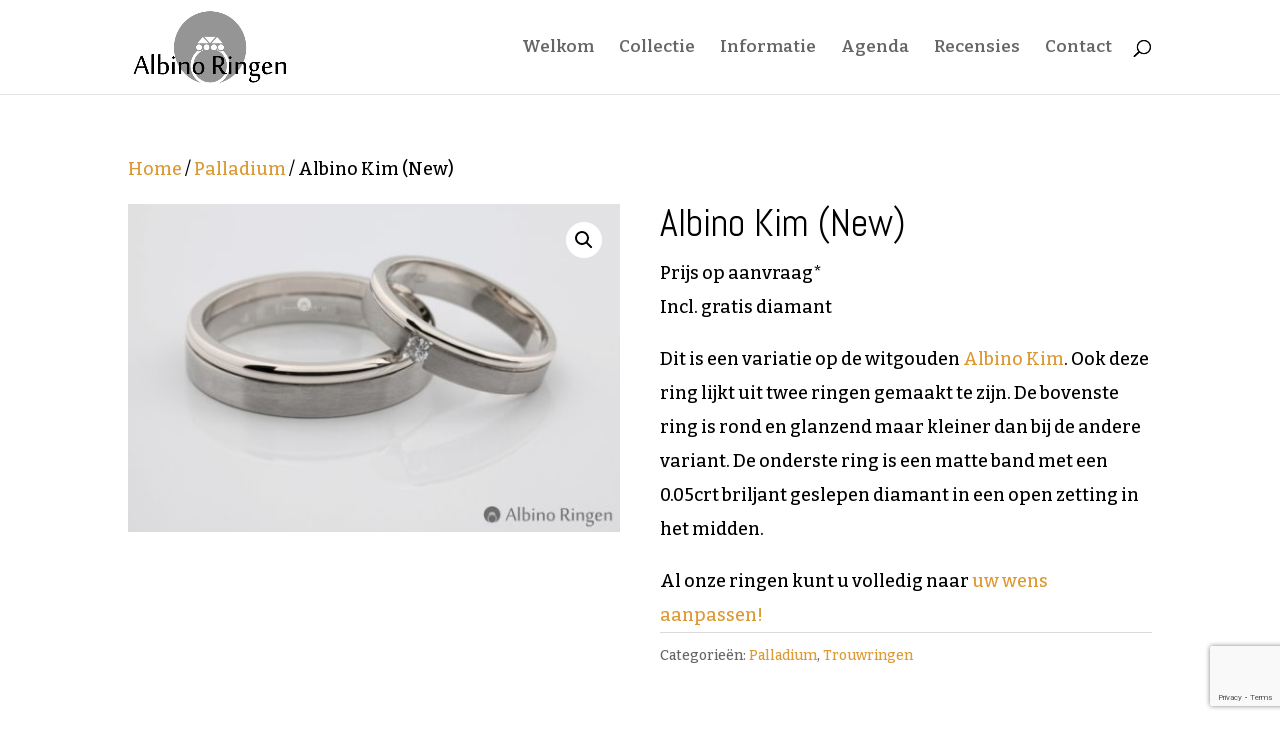

--- FILE ---
content_type: text/html; charset=utf-8
request_url: https://www.google.com/recaptcha/api2/anchor?ar=1&k=6LczVOMUAAAAAP8qGHHC2wFV-WzVXpwWJYJG0MvV&co=aHR0cHM6Ly93d3cuYWxiaW5vLm5sOjQ0Mw..&hl=en&v=PoyoqOPhxBO7pBk68S4YbpHZ&size=invisible&anchor-ms=20000&execute-ms=30000&cb=xozbzgpgjcdx
body_size: 48996
content:
<!DOCTYPE HTML><html dir="ltr" lang="en"><head><meta http-equiv="Content-Type" content="text/html; charset=UTF-8">
<meta http-equiv="X-UA-Compatible" content="IE=edge">
<title>reCAPTCHA</title>
<style type="text/css">
/* cyrillic-ext */
@font-face {
  font-family: 'Roboto';
  font-style: normal;
  font-weight: 400;
  font-stretch: 100%;
  src: url(//fonts.gstatic.com/s/roboto/v48/KFO7CnqEu92Fr1ME7kSn66aGLdTylUAMa3GUBHMdazTgWw.woff2) format('woff2');
  unicode-range: U+0460-052F, U+1C80-1C8A, U+20B4, U+2DE0-2DFF, U+A640-A69F, U+FE2E-FE2F;
}
/* cyrillic */
@font-face {
  font-family: 'Roboto';
  font-style: normal;
  font-weight: 400;
  font-stretch: 100%;
  src: url(//fonts.gstatic.com/s/roboto/v48/KFO7CnqEu92Fr1ME7kSn66aGLdTylUAMa3iUBHMdazTgWw.woff2) format('woff2');
  unicode-range: U+0301, U+0400-045F, U+0490-0491, U+04B0-04B1, U+2116;
}
/* greek-ext */
@font-face {
  font-family: 'Roboto';
  font-style: normal;
  font-weight: 400;
  font-stretch: 100%;
  src: url(//fonts.gstatic.com/s/roboto/v48/KFO7CnqEu92Fr1ME7kSn66aGLdTylUAMa3CUBHMdazTgWw.woff2) format('woff2');
  unicode-range: U+1F00-1FFF;
}
/* greek */
@font-face {
  font-family: 'Roboto';
  font-style: normal;
  font-weight: 400;
  font-stretch: 100%;
  src: url(//fonts.gstatic.com/s/roboto/v48/KFO7CnqEu92Fr1ME7kSn66aGLdTylUAMa3-UBHMdazTgWw.woff2) format('woff2');
  unicode-range: U+0370-0377, U+037A-037F, U+0384-038A, U+038C, U+038E-03A1, U+03A3-03FF;
}
/* math */
@font-face {
  font-family: 'Roboto';
  font-style: normal;
  font-weight: 400;
  font-stretch: 100%;
  src: url(//fonts.gstatic.com/s/roboto/v48/KFO7CnqEu92Fr1ME7kSn66aGLdTylUAMawCUBHMdazTgWw.woff2) format('woff2');
  unicode-range: U+0302-0303, U+0305, U+0307-0308, U+0310, U+0312, U+0315, U+031A, U+0326-0327, U+032C, U+032F-0330, U+0332-0333, U+0338, U+033A, U+0346, U+034D, U+0391-03A1, U+03A3-03A9, U+03B1-03C9, U+03D1, U+03D5-03D6, U+03F0-03F1, U+03F4-03F5, U+2016-2017, U+2034-2038, U+203C, U+2040, U+2043, U+2047, U+2050, U+2057, U+205F, U+2070-2071, U+2074-208E, U+2090-209C, U+20D0-20DC, U+20E1, U+20E5-20EF, U+2100-2112, U+2114-2115, U+2117-2121, U+2123-214F, U+2190, U+2192, U+2194-21AE, U+21B0-21E5, U+21F1-21F2, U+21F4-2211, U+2213-2214, U+2216-22FF, U+2308-230B, U+2310, U+2319, U+231C-2321, U+2336-237A, U+237C, U+2395, U+239B-23B7, U+23D0, U+23DC-23E1, U+2474-2475, U+25AF, U+25B3, U+25B7, U+25BD, U+25C1, U+25CA, U+25CC, U+25FB, U+266D-266F, U+27C0-27FF, U+2900-2AFF, U+2B0E-2B11, U+2B30-2B4C, U+2BFE, U+3030, U+FF5B, U+FF5D, U+1D400-1D7FF, U+1EE00-1EEFF;
}
/* symbols */
@font-face {
  font-family: 'Roboto';
  font-style: normal;
  font-weight: 400;
  font-stretch: 100%;
  src: url(//fonts.gstatic.com/s/roboto/v48/KFO7CnqEu92Fr1ME7kSn66aGLdTylUAMaxKUBHMdazTgWw.woff2) format('woff2');
  unicode-range: U+0001-000C, U+000E-001F, U+007F-009F, U+20DD-20E0, U+20E2-20E4, U+2150-218F, U+2190, U+2192, U+2194-2199, U+21AF, U+21E6-21F0, U+21F3, U+2218-2219, U+2299, U+22C4-22C6, U+2300-243F, U+2440-244A, U+2460-24FF, U+25A0-27BF, U+2800-28FF, U+2921-2922, U+2981, U+29BF, U+29EB, U+2B00-2BFF, U+4DC0-4DFF, U+FFF9-FFFB, U+10140-1018E, U+10190-1019C, U+101A0, U+101D0-101FD, U+102E0-102FB, U+10E60-10E7E, U+1D2C0-1D2D3, U+1D2E0-1D37F, U+1F000-1F0FF, U+1F100-1F1AD, U+1F1E6-1F1FF, U+1F30D-1F30F, U+1F315, U+1F31C, U+1F31E, U+1F320-1F32C, U+1F336, U+1F378, U+1F37D, U+1F382, U+1F393-1F39F, U+1F3A7-1F3A8, U+1F3AC-1F3AF, U+1F3C2, U+1F3C4-1F3C6, U+1F3CA-1F3CE, U+1F3D4-1F3E0, U+1F3ED, U+1F3F1-1F3F3, U+1F3F5-1F3F7, U+1F408, U+1F415, U+1F41F, U+1F426, U+1F43F, U+1F441-1F442, U+1F444, U+1F446-1F449, U+1F44C-1F44E, U+1F453, U+1F46A, U+1F47D, U+1F4A3, U+1F4B0, U+1F4B3, U+1F4B9, U+1F4BB, U+1F4BF, U+1F4C8-1F4CB, U+1F4D6, U+1F4DA, U+1F4DF, U+1F4E3-1F4E6, U+1F4EA-1F4ED, U+1F4F7, U+1F4F9-1F4FB, U+1F4FD-1F4FE, U+1F503, U+1F507-1F50B, U+1F50D, U+1F512-1F513, U+1F53E-1F54A, U+1F54F-1F5FA, U+1F610, U+1F650-1F67F, U+1F687, U+1F68D, U+1F691, U+1F694, U+1F698, U+1F6AD, U+1F6B2, U+1F6B9-1F6BA, U+1F6BC, U+1F6C6-1F6CF, U+1F6D3-1F6D7, U+1F6E0-1F6EA, U+1F6F0-1F6F3, U+1F6F7-1F6FC, U+1F700-1F7FF, U+1F800-1F80B, U+1F810-1F847, U+1F850-1F859, U+1F860-1F887, U+1F890-1F8AD, U+1F8B0-1F8BB, U+1F8C0-1F8C1, U+1F900-1F90B, U+1F93B, U+1F946, U+1F984, U+1F996, U+1F9E9, U+1FA00-1FA6F, U+1FA70-1FA7C, U+1FA80-1FA89, U+1FA8F-1FAC6, U+1FACE-1FADC, U+1FADF-1FAE9, U+1FAF0-1FAF8, U+1FB00-1FBFF;
}
/* vietnamese */
@font-face {
  font-family: 'Roboto';
  font-style: normal;
  font-weight: 400;
  font-stretch: 100%;
  src: url(//fonts.gstatic.com/s/roboto/v48/KFO7CnqEu92Fr1ME7kSn66aGLdTylUAMa3OUBHMdazTgWw.woff2) format('woff2');
  unicode-range: U+0102-0103, U+0110-0111, U+0128-0129, U+0168-0169, U+01A0-01A1, U+01AF-01B0, U+0300-0301, U+0303-0304, U+0308-0309, U+0323, U+0329, U+1EA0-1EF9, U+20AB;
}
/* latin-ext */
@font-face {
  font-family: 'Roboto';
  font-style: normal;
  font-weight: 400;
  font-stretch: 100%;
  src: url(//fonts.gstatic.com/s/roboto/v48/KFO7CnqEu92Fr1ME7kSn66aGLdTylUAMa3KUBHMdazTgWw.woff2) format('woff2');
  unicode-range: U+0100-02BA, U+02BD-02C5, U+02C7-02CC, U+02CE-02D7, U+02DD-02FF, U+0304, U+0308, U+0329, U+1D00-1DBF, U+1E00-1E9F, U+1EF2-1EFF, U+2020, U+20A0-20AB, U+20AD-20C0, U+2113, U+2C60-2C7F, U+A720-A7FF;
}
/* latin */
@font-face {
  font-family: 'Roboto';
  font-style: normal;
  font-weight: 400;
  font-stretch: 100%;
  src: url(//fonts.gstatic.com/s/roboto/v48/KFO7CnqEu92Fr1ME7kSn66aGLdTylUAMa3yUBHMdazQ.woff2) format('woff2');
  unicode-range: U+0000-00FF, U+0131, U+0152-0153, U+02BB-02BC, U+02C6, U+02DA, U+02DC, U+0304, U+0308, U+0329, U+2000-206F, U+20AC, U+2122, U+2191, U+2193, U+2212, U+2215, U+FEFF, U+FFFD;
}
/* cyrillic-ext */
@font-face {
  font-family: 'Roboto';
  font-style: normal;
  font-weight: 500;
  font-stretch: 100%;
  src: url(//fonts.gstatic.com/s/roboto/v48/KFO7CnqEu92Fr1ME7kSn66aGLdTylUAMa3GUBHMdazTgWw.woff2) format('woff2');
  unicode-range: U+0460-052F, U+1C80-1C8A, U+20B4, U+2DE0-2DFF, U+A640-A69F, U+FE2E-FE2F;
}
/* cyrillic */
@font-face {
  font-family: 'Roboto';
  font-style: normal;
  font-weight: 500;
  font-stretch: 100%;
  src: url(//fonts.gstatic.com/s/roboto/v48/KFO7CnqEu92Fr1ME7kSn66aGLdTylUAMa3iUBHMdazTgWw.woff2) format('woff2');
  unicode-range: U+0301, U+0400-045F, U+0490-0491, U+04B0-04B1, U+2116;
}
/* greek-ext */
@font-face {
  font-family: 'Roboto';
  font-style: normal;
  font-weight: 500;
  font-stretch: 100%;
  src: url(//fonts.gstatic.com/s/roboto/v48/KFO7CnqEu92Fr1ME7kSn66aGLdTylUAMa3CUBHMdazTgWw.woff2) format('woff2');
  unicode-range: U+1F00-1FFF;
}
/* greek */
@font-face {
  font-family: 'Roboto';
  font-style: normal;
  font-weight: 500;
  font-stretch: 100%;
  src: url(//fonts.gstatic.com/s/roboto/v48/KFO7CnqEu92Fr1ME7kSn66aGLdTylUAMa3-UBHMdazTgWw.woff2) format('woff2');
  unicode-range: U+0370-0377, U+037A-037F, U+0384-038A, U+038C, U+038E-03A1, U+03A3-03FF;
}
/* math */
@font-face {
  font-family: 'Roboto';
  font-style: normal;
  font-weight: 500;
  font-stretch: 100%;
  src: url(//fonts.gstatic.com/s/roboto/v48/KFO7CnqEu92Fr1ME7kSn66aGLdTylUAMawCUBHMdazTgWw.woff2) format('woff2');
  unicode-range: U+0302-0303, U+0305, U+0307-0308, U+0310, U+0312, U+0315, U+031A, U+0326-0327, U+032C, U+032F-0330, U+0332-0333, U+0338, U+033A, U+0346, U+034D, U+0391-03A1, U+03A3-03A9, U+03B1-03C9, U+03D1, U+03D5-03D6, U+03F0-03F1, U+03F4-03F5, U+2016-2017, U+2034-2038, U+203C, U+2040, U+2043, U+2047, U+2050, U+2057, U+205F, U+2070-2071, U+2074-208E, U+2090-209C, U+20D0-20DC, U+20E1, U+20E5-20EF, U+2100-2112, U+2114-2115, U+2117-2121, U+2123-214F, U+2190, U+2192, U+2194-21AE, U+21B0-21E5, U+21F1-21F2, U+21F4-2211, U+2213-2214, U+2216-22FF, U+2308-230B, U+2310, U+2319, U+231C-2321, U+2336-237A, U+237C, U+2395, U+239B-23B7, U+23D0, U+23DC-23E1, U+2474-2475, U+25AF, U+25B3, U+25B7, U+25BD, U+25C1, U+25CA, U+25CC, U+25FB, U+266D-266F, U+27C0-27FF, U+2900-2AFF, U+2B0E-2B11, U+2B30-2B4C, U+2BFE, U+3030, U+FF5B, U+FF5D, U+1D400-1D7FF, U+1EE00-1EEFF;
}
/* symbols */
@font-face {
  font-family: 'Roboto';
  font-style: normal;
  font-weight: 500;
  font-stretch: 100%;
  src: url(//fonts.gstatic.com/s/roboto/v48/KFO7CnqEu92Fr1ME7kSn66aGLdTylUAMaxKUBHMdazTgWw.woff2) format('woff2');
  unicode-range: U+0001-000C, U+000E-001F, U+007F-009F, U+20DD-20E0, U+20E2-20E4, U+2150-218F, U+2190, U+2192, U+2194-2199, U+21AF, U+21E6-21F0, U+21F3, U+2218-2219, U+2299, U+22C4-22C6, U+2300-243F, U+2440-244A, U+2460-24FF, U+25A0-27BF, U+2800-28FF, U+2921-2922, U+2981, U+29BF, U+29EB, U+2B00-2BFF, U+4DC0-4DFF, U+FFF9-FFFB, U+10140-1018E, U+10190-1019C, U+101A0, U+101D0-101FD, U+102E0-102FB, U+10E60-10E7E, U+1D2C0-1D2D3, U+1D2E0-1D37F, U+1F000-1F0FF, U+1F100-1F1AD, U+1F1E6-1F1FF, U+1F30D-1F30F, U+1F315, U+1F31C, U+1F31E, U+1F320-1F32C, U+1F336, U+1F378, U+1F37D, U+1F382, U+1F393-1F39F, U+1F3A7-1F3A8, U+1F3AC-1F3AF, U+1F3C2, U+1F3C4-1F3C6, U+1F3CA-1F3CE, U+1F3D4-1F3E0, U+1F3ED, U+1F3F1-1F3F3, U+1F3F5-1F3F7, U+1F408, U+1F415, U+1F41F, U+1F426, U+1F43F, U+1F441-1F442, U+1F444, U+1F446-1F449, U+1F44C-1F44E, U+1F453, U+1F46A, U+1F47D, U+1F4A3, U+1F4B0, U+1F4B3, U+1F4B9, U+1F4BB, U+1F4BF, U+1F4C8-1F4CB, U+1F4D6, U+1F4DA, U+1F4DF, U+1F4E3-1F4E6, U+1F4EA-1F4ED, U+1F4F7, U+1F4F9-1F4FB, U+1F4FD-1F4FE, U+1F503, U+1F507-1F50B, U+1F50D, U+1F512-1F513, U+1F53E-1F54A, U+1F54F-1F5FA, U+1F610, U+1F650-1F67F, U+1F687, U+1F68D, U+1F691, U+1F694, U+1F698, U+1F6AD, U+1F6B2, U+1F6B9-1F6BA, U+1F6BC, U+1F6C6-1F6CF, U+1F6D3-1F6D7, U+1F6E0-1F6EA, U+1F6F0-1F6F3, U+1F6F7-1F6FC, U+1F700-1F7FF, U+1F800-1F80B, U+1F810-1F847, U+1F850-1F859, U+1F860-1F887, U+1F890-1F8AD, U+1F8B0-1F8BB, U+1F8C0-1F8C1, U+1F900-1F90B, U+1F93B, U+1F946, U+1F984, U+1F996, U+1F9E9, U+1FA00-1FA6F, U+1FA70-1FA7C, U+1FA80-1FA89, U+1FA8F-1FAC6, U+1FACE-1FADC, U+1FADF-1FAE9, U+1FAF0-1FAF8, U+1FB00-1FBFF;
}
/* vietnamese */
@font-face {
  font-family: 'Roboto';
  font-style: normal;
  font-weight: 500;
  font-stretch: 100%;
  src: url(//fonts.gstatic.com/s/roboto/v48/KFO7CnqEu92Fr1ME7kSn66aGLdTylUAMa3OUBHMdazTgWw.woff2) format('woff2');
  unicode-range: U+0102-0103, U+0110-0111, U+0128-0129, U+0168-0169, U+01A0-01A1, U+01AF-01B0, U+0300-0301, U+0303-0304, U+0308-0309, U+0323, U+0329, U+1EA0-1EF9, U+20AB;
}
/* latin-ext */
@font-face {
  font-family: 'Roboto';
  font-style: normal;
  font-weight: 500;
  font-stretch: 100%;
  src: url(//fonts.gstatic.com/s/roboto/v48/KFO7CnqEu92Fr1ME7kSn66aGLdTylUAMa3KUBHMdazTgWw.woff2) format('woff2');
  unicode-range: U+0100-02BA, U+02BD-02C5, U+02C7-02CC, U+02CE-02D7, U+02DD-02FF, U+0304, U+0308, U+0329, U+1D00-1DBF, U+1E00-1E9F, U+1EF2-1EFF, U+2020, U+20A0-20AB, U+20AD-20C0, U+2113, U+2C60-2C7F, U+A720-A7FF;
}
/* latin */
@font-face {
  font-family: 'Roboto';
  font-style: normal;
  font-weight: 500;
  font-stretch: 100%;
  src: url(//fonts.gstatic.com/s/roboto/v48/KFO7CnqEu92Fr1ME7kSn66aGLdTylUAMa3yUBHMdazQ.woff2) format('woff2');
  unicode-range: U+0000-00FF, U+0131, U+0152-0153, U+02BB-02BC, U+02C6, U+02DA, U+02DC, U+0304, U+0308, U+0329, U+2000-206F, U+20AC, U+2122, U+2191, U+2193, U+2212, U+2215, U+FEFF, U+FFFD;
}
/* cyrillic-ext */
@font-face {
  font-family: 'Roboto';
  font-style: normal;
  font-weight: 900;
  font-stretch: 100%;
  src: url(//fonts.gstatic.com/s/roboto/v48/KFO7CnqEu92Fr1ME7kSn66aGLdTylUAMa3GUBHMdazTgWw.woff2) format('woff2');
  unicode-range: U+0460-052F, U+1C80-1C8A, U+20B4, U+2DE0-2DFF, U+A640-A69F, U+FE2E-FE2F;
}
/* cyrillic */
@font-face {
  font-family: 'Roboto';
  font-style: normal;
  font-weight: 900;
  font-stretch: 100%;
  src: url(//fonts.gstatic.com/s/roboto/v48/KFO7CnqEu92Fr1ME7kSn66aGLdTylUAMa3iUBHMdazTgWw.woff2) format('woff2');
  unicode-range: U+0301, U+0400-045F, U+0490-0491, U+04B0-04B1, U+2116;
}
/* greek-ext */
@font-face {
  font-family: 'Roboto';
  font-style: normal;
  font-weight: 900;
  font-stretch: 100%;
  src: url(//fonts.gstatic.com/s/roboto/v48/KFO7CnqEu92Fr1ME7kSn66aGLdTylUAMa3CUBHMdazTgWw.woff2) format('woff2');
  unicode-range: U+1F00-1FFF;
}
/* greek */
@font-face {
  font-family: 'Roboto';
  font-style: normal;
  font-weight: 900;
  font-stretch: 100%;
  src: url(//fonts.gstatic.com/s/roboto/v48/KFO7CnqEu92Fr1ME7kSn66aGLdTylUAMa3-UBHMdazTgWw.woff2) format('woff2');
  unicode-range: U+0370-0377, U+037A-037F, U+0384-038A, U+038C, U+038E-03A1, U+03A3-03FF;
}
/* math */
@font-face {
  font-family: 'Roboto';
  font-style: normal;
  font-weight: 900;
  font-stretch: 100%;
  src: url(//fonts.gstatic.com/s/roboto/v48/KFO7CnqEu92Fr1ME7kSn66aGLdTylUAMawCUBHMdazTgWw.woff2) format('woff2');
  unicode-range: U+0302-0303, U+0305, U+0307-0308, U+0310, U+0312, U+0315, U+031A, U+0326-0327, U+032C, U+032F-0330, U+0332-0333, U+0338, U+033A, U+0346, U+034D, U+0391-03A1, U+03A3-03A9, U+03B1-03C9, U+03D1, U+03D5-03D6, U+03F0-03F1, U+03F4-03F5, U+2016-2017, U+2034-2038, U+203C, U+2040, U+2043, U+2047, U+2050, U+2057, U+205F, U+2070-2071, U+2074-208E, U+2090-209C, U+20D0-20DC, U+20E1, U+20E5-20EF, U+2100-2112, U+2114-2115, U+2117-2121, U+2123-214F, U+2190, U+2192, U+2194-21AE, U+21B0-21E5, U+21F1-21F2, U+21F4-2211, U+2213-2214, U+2216-22FF, U+2308-230B, U+2310, U+2319, U+231C-2321, U+2336-237A, U+237C, U+2395, U+239B-23B7, U+23D0, U+23DC-23E1, U+2474-2475, U+25AF, U+25B3, U+25B7, U+25BD, U+25C1, U+25CA, U+25CC, U+25FB, U+266D-266F, U+27C0-27FF, U+2900-2AFF, U+2B0E-2B11, U+2B30-2B4C, U+2BFE, U+3030, U+FF5B, U+FF5D, U+1D400-1D7FF, U+1EE00-1EEFF;
}
/* symbols */
@font-face {
  font-family: 'Roboto';
  font-style: normal;
  font-weight: 900;
  font-stretch: 100%;
  src: url(//fonts.gstatic.com/s/roboto/v48/KFO7CnqEu92Fr1ME7kSn66aGLdTylUAMaxKUBHMdazTgWw.woff2) format('woff2');
  unicode-range: U+0001-000C, U+000E-001F, U+007F-009F, U+20DD-20E0, U+20E2-20E4, U+2150-218F, U+2190, U+2192, U+2194-2199, U+21AF, U+21E6-21F0, U+21F3, U+2218-2219, U+2299, U+22C4-22C6, U+2300-243F, U+2440-244A, U+2460-24FF, U+25A0-27BF, U+2800-28FF, U+2921-2922, U+2981, U+29BF, U+29EB, U+2B00-2BFF, U+4DC0-4DFF, U+FFF9-FFFB, U+10140-1018E, U+10190-1019C, U+101A0, U+101D0-101FD, U+102E0-102FB, U+10E60-10E7E, U+1D2C0-1D2D3, U+1D2E0-1D37F, U+1F000-1F0FF, U+1F100-1F1AD, U+1F1E6-1F1FF, U+1F30D-1F30F, U+1F315, U+1F31C, U+1F31E, U+1F320-1F32C, U+1F336, U+1F378, U+1F37D, U+1F382, U+1F393-1F39F, U+1F3A7-1F3A8, U+1F3AC-1F3AF, U+1F3C2, U+1F3C4-1F3C6, U+1F3CA-1F3CE, U+1F3D4-1F3E0, U+1F3ED, U+1F3F1-1F3F3, U+1F3F5-1F3F7, U+1F408, U+1F415, U+1F41F, U+1F426, U+1F43F, U+1F441-1F442, U+1F444, U+1F446-1F449, U+1F44C-1F44E, U+1F453, U+1F46A, U+1F47D, U+1F4A3, U+1F4B0, U+1F4B3, U+1F4B9, U+1F4BB, U+1F4BF, U+1F4C8-1F4CB, U+1F4D6, U+1F4DA, U+1F4DF, U+1F4E3-1F4E6, U+1F4EA-1F4ED, U+1F4F7, U+1F4F9-1F4FB, U+1F4FD-1F4FE, U+1F503, U+1F507-1F50B, U+1F50D, U+1F512-1F513, U+1F53E-1F54A, U+1F54F-1F5FA, U+1F610, U+1F650-1F67F, U+1F687, U+1F68D, U+1F691, U+1F694, U+1F698, U+1F6AD, U+1F6B2, U+1F6B9-1F6BA, U+1F6BC, U+1F6C6-1F6CF, U+1F6D3-1F6D7, U+1F6E0-1F6EA, U+1F6F0-1F6F3, U+1F6F7-1F6FC, U+1F700-1F7FF, U+1F800-1F80B, U+1F810-1F847, U+1F850-1F859, U+1F860-1F887, U+1F890-1F8AD, U+1F8B0-1F8BB, U+1F8C0-1F8C1, U+1F900-1F90B, U+1F93B, U+1F946, U+1F984, U+1F996, U+1F9E9, U+1FA00-1FA6F, U+1FA70-1FA7C, U+1FA80-1FA89, U+1FA8F-1FAC6, U+1FACE-1FADC, U+1FADF-1FAE9, U+1FAF0-1FAF8, U+1FB00-1FBFF;
}
/* vietnamese */
@font-face {
  font-family: 'Roboto';
  font-style: normal;
  font-weight: 900;
  font-stretch: 100%;
  src: url(//fonts.gstatic.com/s/roboto/v48/KFO7CnqEu92Fr1ME7kSn66aGLdTylUAMa3OUBHMdazTgWw.woff2) format('woff2');
  unicode-range: U+0102-0103, U+0110-0111, U+0128-0129, U+0168-0169, U+01A0-01A1, U+01AF-01B0, U+0300-0301, U+0303-0304, U+0308-0309, U+0323, U+0329, U+1EA0-1EF9, U+20AB;
}
/* latin-ext */
@font-face {
  font-family: 'Roboto';
  font-style: normal;
  font-weight: 900;
  font-stretch: 100%;
  src: url(//fonts.gstatic.com/s/roboto/v48/KFO7CnqEu92Fr1ME7kSn66aGLdTylUAMa3KUBHMdazTgWw.woff2) format('woff2');
  unicode-range: U+0100-02BA, U+02BD-02C5, U+02C7-02CC, U+02CE-02D7, U+02DD-02FF, U+0304, U+0308, U+0329, U+1D00-1DBF, U+1E00-1E9F, U+1EF2-1EFF, U+2020, U+20A0-20AB, U+20AD-20C0, U+2113, U+2C60-2C7F, U+A720-A7FF;
}
/* latin */
@font-face {
  font-family: 'Roboto';
  font-style: normal;
  font-weight: 900;
  font-stretch: 100%;
  src: url(//fonts.gstatic.com/s/roboto/v48/KFO7CnqEu92Fr1ME7kSn66aGLdTylUAMa3yUBHMdazQ.woff2) format('woff2');
  unicode-range: U+0000-00FF, U+0131, U+0152-0153, U+02BB-02BC, U+02C6, U+02DA, U+02DC, U+0304, U+0308, U+0329, U+2000-206F, U+20AC, U+2122, U+2191, U+2193, U+2212, U+2215, U+FEFF, U+FFFD;
}

</style>
<link rel="stylesheet" type="text/css" href="https://www.gstatic.com/recaptcha/releases/PoyoqOPhxBO7pBk68S4YbpHZ/styles__ltr.css">
<script nonce="ggQGvb4Lz3gH3NuT6lCfoA" type="text/javascript">window['__recaptcha_api'] = 'https://www.google.com/recaptcha/api2/';</script>
<script type="text/javascript" src="https://www.gstatic.com/recaptcha/releases/PoyoqOPhxBO7pBk68S4YbpHZ/recaptcha__en.js" nonce="ggQGvb4Lz3gH3NuT6lCfoA">
      
    </script></head>
<body><div id="rc-anchor-alert" class="rc-anchor-alert"></div>
<input type="hidden" id="recaptcha-token" value="[base64]">
<script type="text/javascript" nonce="ggQGvb4Lz3gH3NuT6lCfoA">
      recaptcha.anchor.Main.init("[\x22ainput\x22,[\x22bgdata\x22,\x22\x22,\[base64]/[base64]/UltIKytdPWE6KGE8MjA0OD9SW0grK109YT4+NnwxOTI6KChhJjY0NTEyKT09NTUyOTYmJnErMTxoLmxlbmd0aCYmKGguY2hhckNvZGVBdChxKzEpJjY0NTEyKT09NTYzMjA/[base64]/MjU1OlI/[base64]/[base64]/[base64]/[base64]/[base64]/[base64]/[base64]/[base64]/[base64]/[base64]\x22,\[base64]\x22,\x22wpXChMKaSzLDgsOBw4cTw4jDnsKaw5BwS0LDrsK1IwHCmcK0wq50UjxPw7NrFMOnw5DCqcO4H1Q+wr4RdsOdwodtCQJAw6ZpT3fDssKpWB/DhmMbY8OLwrrCksOtw53DqMOfw6Nsw5nDrMK2woxCw6DDv8Ozwo7CnsOVRhgCw5bCkMOxw6/DhzwfAwdww5/Ds8OuBH/Dmn/[base64]/CnEzCqMK8CH3DucOZKUhYV0cBCMKlwqfDpVvCjcO2w53DgG/DmcOiaS3DhwB2wqN/w75TwqjCjsKcwosKBMKFeS3Cgj/CgDzChhDDt00rw4/DpsKIJCIsw4cZbMOKwrQ0c8OEb3h3ccOwM8OVYMOawoDCjFzCukg+LsOOJRjCm8KQwobDr1RcwqptHMOSI8OPw7XDuwB8w4fDsm5Ww5fCgsKiwqDDrMOEwq3CjV3DoDZXw6zCuRHCs8K2AlgRw7DDhMKLLkbCjcKZw5UrCVrDrlnCrsKhwqLCsgE/wqPCuybCusOhw7IwwoAXw77DkA0OJ8KPw6jDn24JC8OPZ8KVOR7DpsKGVjzCgsKdw7M7wowkIxHCv8ObwrMvRcObwr4vVcONVcOgCsOSPSZUw5EFwpF4w5vDl2vDvwHCosOPwrfCv8KhOsKpw4XCphnDpsOWQcOXaE8rGxEKJMKRwojCqBwJw7TChknCoDLCght/woLDhcKCw6dNImstw77ClEHDnMKrNlw+w41+f8KRw4IcwrJxw7zDhFHDgHNcw4UzwpwTw5XDj8Owwq/Dl8KOw403KcKCw5LCsT7DisOwbUPCtUrCn8O9EQjCucK5alrCqMOtwp0TGjoWwqfDgnA7XMOHScOSwr7ClSPCmcKDScOywp/DkwlnCTDCmRvDqMKIwo1CwqjCr8O6wqLDvzDDosKcw5TCjz43wq3CgDHDk8KHDzMNCRLDkcOMdh/DoMKTwrcLw4nCjko7w75sw67CtiXCosO2w6/CvMOVEMOzBcOzJMO/NcKFw4tqSMOvw4rDp297X8O4McKdaMOAJ8OTDSHCnsKmwrEdXgbCgSzDlcORw4PCsRMTwq1cwr3DmhbCi2hGwrTDmMKAw6rDkHJCw6tPHMK6L8ODwqFLTMKcAX8fw5vCpgLDisKKwrcAM8KoGSUkwoYnwroTCw/[base64]/Dlh3CisOkw5kzwowkw4lRw74rwpnDnsKgw57CjsOMEcKQw79VwpbCtgU4XcOWLMKqw4zDjMKNwonDoMK7ZMOIw5LDvwJCwpFKwrl2ITLDnVLDvis8Rg8jw71kE8OFHsKXw7FtIsK2C8KOUlolw4bCmcKzw6/[base64]/[base64]/w4VRw4VAw4fDv8Kzw4wOwovCn8Oaw4/[base64]/CpcO7wobCiMKLwpbDnxBOwrLCtXvClMK4wqkzZTfDssOvwrHCj8KnwrRtwpnDizkMaErDrTnCgFYZQnDDhiQpwrDCiSciJsOPJFdKfsKswqfDhsOsw73DqnkdecKeGsKwEMO6w5MDPsK2OMKVwpzChHzDuMOawqJIwrnCgBslJFHCpcOywqNVNmkFw5pXw44JZ8K/w6HCslU5w4ceHSzDusKMw6Nnw6XDsMKhB8K/[base64]/CuMKXw5bDtcKLwpjDjcKowop9S8Odw43CqMOrw5AyEDXDumNrO3trwpwrw6ocw7LCgHDDmDhHKg/CnMKbawbDkXHDicKuAAPCuMKdw6zCvsKLIUNrCldaG8K/w7AmLxvCv1xdwpPDu10Sw6cswprDisOiEMKkwpPCvsO6X3/CpsO4L8Kowpdcwq3Ds8KUHUHDv0NGwpvDqWgyFsKhdVgww4DCicOwwo/[base64]/w5s7TzHCvcO4w77Du8KXw4HDig/[base64]/NcOYXMOxdybCnMKBUHTDnm00VMKDScOQw5UEw69OGwRgwrlFw7JtTcOtIsKGwoh5McOow4vCoMKTfQhDw7tgw67DrzVYw5TDssO3ADHDg8K9w4c/OsOqP8K4wpLDrsKOAcOQaxNXwpNoL8OMfcKRw6nDmwZQwo1OHR5lwoTDq8KVDsOawpJCw7DCs8OywqfCowFFLcKMHsO/[base64]/wpZvRMOwwppoCjTCsFIFw4rDrF3CqcOxwpEvL1vCpB1lwqt5wqQOMMOUKsOEwo4hw4Ryw5law4RiLlPDtyTCg3zDpHVWwpLDrMKNGMKFw5jDs8KKwo/DrMK/woLDrcKRwqHDvcKbIGNrZU5OwqDCjTFVXcKrBcOKMcK2wrQXwoLDgyxkwr9RwrMIwrAzV1IQwos/[base64]/DjR5/K8Ksw4MGw6NIwrnDqG3DlcOUFsKCecKrJMOjwoU7wrY+dH4TPWZ+w5s8w7gAw7EbawTDg8KGKsOhw7B6wqTCjcKTw4HCn05nw7PCi8KeDMKKwo/DvsKTMX3DiHvDtsKiw6LDuMK6PcKIQiLCkMO+wobDtlPDhsO6CUHDo8OJSEZlw6k+w6LClEvDkWrDgMKQw7UQHH/CrHHDssKbTMO1ecOPb8OxTCDCmnxBwrp5bcOYPD4qZSxlw5bCh8KEMnTDnMOYw4nDucOmf1MXdTrDoMOsbcKOHwxZHX9ew4LCo0tfw4LDn8OxJiY2w7bCtcKNwr5Pw7MGw4XCoGF0w4ohIC1Ew4bDucKYw4/CgXbDmjdvfMK5AcK+wqPCtcOew7MXD1leZQQwUMOCScOSHMOSCUPClMKjT8KDA8K8wrbDnDjCmCw8JW9jw4nCrMO3SAbCt8O7cxzCsMOtEAzDnw3CgkHDsw/ClMKcw60Yw7fCq0RvWnHDrcOhIcKpwp8QKWPCl8KgSRtCwpIMHxIiKUY2w6/[base64]/CoD1XRMKoVMOvQMOgCcOmasOMO8Kaw6vCtRHDpV7DgsKfenXCo0XDpsK/fMKgwr7Dj8OYw7RTwqjCo3s4N2rDqcKIw4DDum3DmcOswpIfMcOZDsOoFMKJw7p1wp7DvmjDt0HCsXLDmzbDnhXDosKlwqtyw7zCi8OzwrtOwqxkwqQuwrgQw7rDisKqXxfDpG/DhxzCj8KIXMOaWMOfJMO3bcKcKsOALgpTTxfClsKNKMOFwrEtFRoIIcOXwrpkAcOsIsOGPsKGwpHDrMOewowzIcOoDiPCixLDoVDDqELCoE0HwqEKRXsMb8KMwpzDhUHDpAcPw5DCikfDt8OtbMKpwpx2wp7DvsOFwrcSwr3CqcKdw5Iaw7BPwo7CksO0w5HCm3jDt0/Cg8OeXTzCnMOTUcOyw7LCugnDhcOdw79qcMKgw58IDcODRsK+wogKHcKqw4bDvcOLdwjCnFrDuXgSwqU+TAxTcRTDq17DoMOdLRpiw744wrhzw4vDhcK7w6oKGsKew5l4wr4VwpXDoRLDqVXCi8Kww6fDl2nCn8OIwrbCljLChMODWMKjCSzCsBjCoF/DosKdNHZFw4TDn8OVw6ZECwp8wozDuVvDuMKAXRjCo8OawqrCmsK4wqrCpsKPwrsSwrTCpUXCnjrCgl/DtcK7CxTDgsKAIcO+SMKhLFduw77CmHrDnispw4/Ck8OZwr5fLMKRGC5tMcKtw5g3w6TDhsOXGsKrThd+wrnDumLDtV8pAD7ClsOgwrJnw7h0wp/[base64]/CgcODwqPDgsOpLMKlwqpIFsOpwrnCu8KqwpTCsMOpw5MWOcKffMOgwpTDhcK3w7V4wovDksOXRQ8uP0FFw7RXQn8Pw5wGw7QuHnDDgcK2w6Bkw5J9XBPDgcO7XRfDniw+wr7DmcK+WS3DsBc3wqzDtcO5w4DDucKkwqohwo5+M0wzCcO5w5DDpQ/[base64]/DmEEaaVptQsK3SWpdwqJvWsO8wpt9B3h4w73CizQjAQZXw5zDgcKgGMOdw6duw7Ntw4MRwoHDg3xJAy5ZBi51DUfCicKwXC01fg/DgE/Cix3DkMKPYEVKORMLOsK8wqnDunRrZDYsw4TCkMOwHMOEwqMSSsO8Zl4cHlHCvsKGOzHDjxNkS8Oiw5/[base64]/Y8OLwqMbwrrCrcOARWU9wr3CncOVwqssNAjCk8Kqw4hHw6DCqMOsD8OQfTsPwqbClcKWw41iwoPCg3/DghUVV8K1wrd7PnEhAsKvSsOSwq/DusKIw6bDqMKdw5ZxwpfCgcO9BsKHJMKUYiTChsOEwo9jwosHwrYNY1/DoD/Cpj4rJ8OGRyvDncKKFMOEc2rCgcKZQMOgVkbDk8OteATCryDDvcOsVMKQGT/CisKYQzAIYCMiR8OAG3gcwqBoBsK/w45Ywo/Cl1AYw67CkcKww73Ct8KcM8K/KwF4YEl3KCPCu8O5HUt+NMKXTlbClcKUwqTDiGkqw6DCisOvfw0GwpQ0MsKRZ8K9fzHCv8K0wqU1GGHDpcOUP8KQw6whw5XDtA3CoxHDuB1Lw6MzwqnDksOUwrQoK3vDtMKZwofDnjRdw6DDucK7B8KDwonDhizCl8K4wr3CrcK/wpHDnsOdwrDClwrDucOZw5pDOhdkwr7Dp8Oqw6/DkAsjM2nCpHwdRMK8K8OHw7PDlcKuwohkwqVQKMO/dTbCnyrDqkHDmMKeOsOxw4xuPsO4HsOFwr3CsMOBJcONRMKNw63CokQGEcK1cm3CpUfDv2HChUIyw4s5AlLDtMKdwo/DuMOuE8KNAMKcfMKKe8OnOlRxw7MoBmImw5vCoMOhaRnCssK+LsOFwog0w78FQ8OKw7LDiMKmIMOFMn3Dl8KzKVZNVW/CulEew50/wrnDjsK+TsKFdMKZwrh6woVEKH5LHgjDnsKnwrXDgcK/[base64]/[base64]/Dr3JTw4Myw5LCh8Kxwo/[base64]/CqDEKwr19wqlPwpPCrcOeBF/[base64]/QcOeJQnCmTwwVMK9OcOAd1Uiw6nDksKibcO8w64ba0zDj2B6bWrCvMOPw6zDgiDCmyHDl3fCvMOLOThac8OVYA9hwp0ZwpbCo8OCDMKHcMKLDiNowoTCiFsqEcK/[base64]/Ch8OsFz5uw7bCs8KjZ08nw4XClwzCjmHCssOGGsOrYAtMw7rCuHzDkDXCtQJGw4pAPsOTwrXDnyJ9wqt/w5MuRsO2w4V1ETjDqCTDlcKgw48GLMKSw6liw6p8wr9gw7RQwrkbw4DCkcK0LlnCj09qw7cywo/[base64]/CmRfDpcKDeArDs8KSc2jCkMOZeEFaFsOKb8KRwo3CvsOJw77DgUwwIV7DicKAwpVqw5HDvknCpsKWw4/DncOvw70uw5nCvcKNZSXCjSRvICbDggpqw5MbHmnDvhPCicKsZXvDlMODwpM/CQRBCcO4BMKZw4/DtcKawrTCtGUdUUDCrMOmIMKLwpRmPE/CusK1wrLDoT0LRzDDgMOLWsOHwr7DlzZmwpdjwoDCosOBL8OowoXCpWHCkhkjw5DDgx5jwrHDm8KswoXClcOpT8OxwqPDmW/Ck0HDmlxxw4LDinzCrMKUHWA7QcOlw5bDtSx5IybDmsO9TMK7wqLDnhrDiMOqN8O4W2NUUsOaVsO/PBQ8XcOJP8KewoLDmcKRwovDvgxVw6VBw6rDh8OQIcKKcMKHE8OwBsOnesKWw7zDn3vCkE/CtnFsBcKtw4TCpcOUwo/[base64]/[base64]/WcKrw74cQsK+w5vCgcKSWg/Du1jCscKSacOPw5PCggvCowomDsOWJ8K5wrLDhxrDmMKywqnCrsOWwoUlIBrChsOBAE0+dsKtwpUbw7YawoHCvFVYwpYPwr/ChRAcfn0iAUbDhMOGfcK1diQAw7lkTcOvwo44YMKqwqBzw4zDtWQeY8KUD1RYNMOYKkjCrXTCk8O5cFHDrxYIw6xjahRCw7rDqBXDr0tUPF4kw5DDkjZdw61/wopYwqhEJsO8w43CtGDCtsOyw5HDqsO1w7BrPcO/wpEXw7wJwr8bIMO4GcO6wrvCgMKfw57DrVnCjcOcw7XDnMK6w558eVEpwrLCpVLDhcOcT2J4OsKuRRIXwr3DjsOKwoXCjzN/w4Mhw5BmwrDDnsKMPl0xw57Dg8ORScO9w4gdegzCrsO8SRYew6JMU8KJwrjDmRnCvU/Cl8OkFU/[base64]/Z05/wp7CjzDCtsK9D8OofsOfwofCjhRfAg5mbBbCi13DvwPDkknDmng0b0gdaMKaQRvCu2HCr0PCosKTwp3DgMO/MMOhwpArI8OKEMOQwpTCmEDChApfEMKtwpc9X1BhQUgMG8OZYnDDqcOTw7sPw4NbwpRJICPDr3XCjcK3w7jCiAVMw5fCmwFew6XDnUPDgSsuLhnDscKAw7bCuMKlwqFhwq7DkBDCh8OvwqrCt2DCoBzCqcOtWwxuGcOXwqdRwrzCm11jw7tvwphvG8O/w6wIby7Cs8KTwrFswoITZsOHFsKswo5ow6ccw41Bw4nCkRTCrsO/ZFjDhRRWw5HDp8ODw4xWCQHDjsKBw71XwpN0HRjCmmxEw5/[base64]/[base64]/DnnQmdiTDunjDlwlRMGrCmcOlw7/Dm8KowpjCiWs5wr/[base64]/w7TCt3NmwrVHw4bDvnvChsO/RsKxwoTDicKLXsOsYEgyB8OSwrfDkRXDg8OIacKPwoZpwpBIwojCvcOtwr7Cg0XCncOhPMK2wpjCo8KrZsKUwrsKw5gOw4RUOsKSwoFCwrQwQVbCjWTCpsKCQ8OtwoXDi3DCh1UCVWjCvMOsw4jDgcO4w4/Cs8OowoTDogvCjmQvwq5xwpbDlsKqwoHCpsONw5XCtFDDjsO5EA1vKxEDw7HDmwfCk8KCKcO6WcOHw7LCtsOBLMKIw7/CmljDgsOWT8OAHRnCo3EgwoEswrlZYcK3wqbCsRF4woB/Rm0ww5/CrDHDnsKTCsKww4fDjR93W3zDi2UWaE/Cvwknw4UKVcOtwpVpRMK+wpw7wqEeKMOnXcO0w5TCocKuwp8DOVbDlVHCj3B9W0Abw60RwoTDs8KQw7k2WMO/w4LCtg/CpzrDl3PCscKcwq1Aw5TDrsOvbsOHacK5wpYHwrw8OjfDj8Okw7vCpsKnF2jDhcKiwqzDjBEpw60Hw5c7w4QVLVJUwoHDq8ORVBpMw6p5VTZwCsKNWMO1woowU1DDu8OuXF3CvSIWA8O6BEjCnMO5DMKTZSQgYmPDtcO9b0lEwrDCnjXCkcOBASfDvMKjKF5sw4F/[base64]/Ch8KTw6bCuMKGw6nDsMOMExUow6h/[base64]/DksOpwpNYw7tewrbClcOFwo3DnMOzw5N6NHHDl0jCtD0Tw5YGw4Jbw4vDhE0vwrIeQsKlUsOCw7/[base64]/Dg3oAT8KEw7tww4nDvnPDscK1wrrCocK1UsOAwrBLwqTDrsOOw4dpw7bCt8KmdsOIw5QJSsOiZDNpw7zCnsO/w7suEiXDmUPCqQ4Hej5bw4jCmsOhwpjCj8K8TMORw4jDl01kE8Kswqt9wq/[base64]/IcO8SiVNCQVww718QxdDFsOsc8K7FMOMwoXCucKqwqVmw4BqUMONwq45bRJAw4TDnllcRsOuIWBRwrrDqcK0wr99w6zCnMOxesOyw6nDuE/CisOkL8Ovw5bDu1rCky3CpcODwq8zwpDDk3HCh8OLScKqPjjDicOQOcK2dMOFw6E1wqkxwrcEPX/CpUzDmTHCqsOsJ3lHMCHCjjYiwp0gQCTDvMKwOy9BFcK6w4p9w63Cl2rDnsK8w4F2w7bDj8O1wrZCAcOawoN4w6bDl8O+alDCsRPDiMOgwp9NeCvCvcOBFQ/CisOHb8KPQBZMesKOworDq8KxMFPDjMO6wogqQGXDicOrNgvChMKxTw3CpcKZwpdjwoTDuUvChiVGwqg4NcOewop5w55cNcOHXUAqVlchDcO6ZjtCK8OAw6dQdz/[base64]/W8OFW8Otw4/CscKVaRhZw5DCsAjDpnbCo8OgwoDDpBpaw44CKj7Cg0XDicKXwqJmFCwOCDbDqXzCiyfCqMKERMKtwr3DiwU/wpvDjcKnSMKRM8OWwotbGsOXAH0JGMKGwpprBQpLIMOfw7d4GTxJw5fCqG8AwpnDh8KWOMKIe0DDoyE1HF7DoCV1RcO1ZsKaJMOPw7HDisKhcCwpRcOyeAvDl8OCwodnawkCRsOwTSxZwrrCmsOBZsK5AMKRw5HCm8OVFMKsYcK0w6vCnsO/wpJXw5/CmGtrQTZYS8KuAcOncU3DocK5w6lXLmBMw7nCi8K+HMKfLnfCkcOcbX92woYCSsKhDMKRwoVywoYkOcKewrt2wp5iw73DkMO3KywJG8OQeDTCp3fCmMOjwpIfwq4XwokTw4/DssOTw6zCuXvDrBPCqMOPRsKoMk1SSGPDozHDl8KKEmYPcR5WB0rCujR7XH8Mw5fCocKoDMK1Cik5w6LDgnrDuyzCicO0w6rCjTAVbcOMwpdVUsOXa1HCiFzCgMK+wrxnwqnDpirCgcKjaBAKw5PCl8K7UcOxMMK9w4DDv2zDqmYNaB/CgcO5w6bCoMKzQ0LCjcO9wrnCgmxlbTfCmMOgHcKDA2jDhMOVGMOJBVHDk8KdEMKweEnDr8KyNcKZw5h/w71UwpLCqcOpB8KWw7oKw7FWXmHCtcOdbsKuw6rClsKEwphvw6/CnsOmXWoIwp/Dm8Ocwq9Ww7HDlMKKw5gBwqLCnFbDmSBGGBp1w5E9wq3CuSvCjzbCsHNKL20CZsKAPMOKwq/Chh/DrBXDkMKiUwIpW8KQAXM7woxKQm56wrsjwrPCpMKaw7LDhsOaTDFPw5PCl8Ocw6JnDMK/HQLCnMOaw4kawoZ+ExLDtMODDBRxKwHDiw/[base64]/w5/DlsKAwqZCMMKVwp/CllrDvMK5w4tdBjUpw6DCi8OnwpjCqhMBbEo7GmzCr8KMwo/[base64]/axHCvWVlKjVMPsO4w6nDnQjDrcKSwoY7CG5+wqp5BsKsYMOuwpB7WQ0NR8Kaw7d5NjEhIjXDsjXDgcO7A8Ofw4YAw7ZMW8ORw6RoGsObw5pcRmjChsOiAMOKw5LDpsO6woDCtCXDnMOPw5lWEcO/[base64]/Cjj8Cw642b3RdNcOHwr3DgMO+wq3CvUnCtWfCrHEjYMOXdsOtwo8WBjzCoU9iwptWwqjCgmRowq3CiXPDmV4jGhfDp3LCjGRaw4VyPsK7M8OROhrDn8KUwofCgcKPwo/Dt8O+P8KlesO5wotOwqnDpcKpw5FBwpzDocOKOz/Cm0o3wrHCj1PCk3XDlcO3wqV0w7LDoWLCthpYdsOtw7TCncOyMCvCuMOiwpY0w77CiSbCg8OySMOWwqnDtMKuwrExH8OGCMOYw6TDqBjCtsO7wr3CjnPDmHIuYcOnXcK0VcOiw7Nhwr/[base64]/[base64]/Ck8OMYMKgQER1acOAFGdtwoQKw7XCpMKCQzLCr1lHw4XDiMKQwrYNwqTCrcODwqfDjBjDmjNQw7fCqsOwwpExP0tdwqZww4A1w53CuFZVKnrCnzDCimt4J19sccO3GG8xwrw3VBdWHirDvkZ4wo/DvsKuw5N0NA/DikE7wqIZw63CkCBtAsKYQB9EwphGHsO0w5Qvw63CgAEewrDDpcOubB/CtSvDt3pxwqwdU8OYw6IqwovCh8Ofw7bDvjRnacK9acOQNnbChQnDisOWwpFPXsKgw5ofYcKDw4Biw7wEO8KYHTjDmUvCrMO/YgwVwosAQg7DhjBIwrTDjsOES8K+UsOqDcKKw5TDiMOlwrRzw6BccCnDn0p1bGRTw718cMKFwoYLw7DDhREAPsOqPCceWcOfwpbDsQ1Ewo54DlnDqXXCmg3CqjfDu8KRbMKiwoYMOwVEw61Sw7d/[base64]/CpERhwrYdw7dmw5/[base64]/[base64]/wpzCnMK4wqAXWMOgbGJALsKbLcO8woHCoMKqB8OOwqvCs8KzScKgPsOpXQ9lw7dQQQERB8OuBVxtWhHCssKBw5YlW0xvF8KCw4XCsSkmCjwIHsOww7HCqMOtwo/DsMO1CsOww6HCm8KQSlbCnMOcw7jCscKzwo4UU8OnwofCpk3DvyXDnsO8w57DnTHDj38tIWQnw7VeAcOaP8Kgw6V/w7k5wpHDpcOew4QPw67DjxJew5oFRMKTISzDvy5xw45nwodvYRjDoCwYwqACb8OIw5QiGsOGwqpRw79JMcOYUW86C8K0MsKdV1wFw695ZFvDncOwBcKqw4XClwPDv0bDlcOHw5bDgG1vbMOtw6DCqcOJT8OZwqx/wofDl8OWQcKwScOuw7DDs8OZZFc4wph7fsKrGMOxw7LDusKnPxBMZ8KaQsOzw6EWwpTDosKiJMK/bcKbBmXCjcKywrNaM8KoPSVQCMOHw6AIwrQGaMOTMMOawpx/wqkYw5vDocOGWi/DrMOewroODxjCgcOnAMOWY0vCj2fDvMO3K1YRAsK6FMK4HjkqW8O9N8OgbcOmAcO6AwIjJVpyXMO1XlsZZBXCoG1nw51KTghBR8KscmDCswoDw75vw6Fmdmw3w4/Cn8KqZl91wpMNwothw5fDoSbDo1vDrcKBeAHCkkjCvMOkB8KAw4INY8KzB0DDnMKgw7zChVzCrnrDs1cPwobCkAHDjsOoYsOJfD5vE1XCr8KWwrhEwq1/w41uw5jDucOtWMKydMKMwod0dxJwecO7C1AJwq5BMHQYw5c9w7I3Fh8QViZ7wrDCpRXDr0fCuMOIw60zwprCnzDDrsK+UiDDkx10wobCnmZ+aXfDrTRlw57CqHUMwoHClcObw6vDg1zCg23CoCd6IiBrw5HCtzZAwpjCucOvw5/DsFANwrghOzrCjzFgwqTDrMOUAgTCvcOXUi/CrxjCjsO2w5rDusKAwq3DpsOadE7Cm8KIGgUsLMK4wrXDgTIwUHorQ8KXG8O+Rm/[base64]/DssKcw4UZwodzTgLCnMOTwpzDsMOVw6jCiQjDu8ORwqkFworDvMKOw4JXDSnDnMKJMcKeB8K6Z8KDP8KMe8KreA1zWTrCtxrChMO/[base64]/DgcKZQU/CuTEVwoXDqn0EBWR+ImBowoxiYAB/w7fChlUQdH/Dsl/CrcOwwr02w7TDlsOwJcOzwrMpwonClj1/wovDnmXCl1F1w5x9w6hMYMKgWcOVWcKIwqNlw5zChgJ5wrHCtShuw7k1w7FCJsOcw6AvPMOFAcK0woUHCsKVJUzCjTTClMKYw7g5DMOxwqzDi2PDtMKxY8OnHsKjwqs5EBN9wpFUwpzClcOkwqd4w6JUHEkOeArDt8KjMcKLw4fCuMOow7dLwqpUKMK3EyTCtMO/[base64]/JWzCqUHDncOSwprDkCrCvsOjCHjCssKgRA/Dj8OIw6kBdMOzw5zChHXDk8OUHsKsWsOuwrXDj2XCk8KtBMOxw6/DkRV/w59KVMO0wpHDnlgHwpE+wrrComjDti8kw67Dk2/DkAACTMKYHQnCu1NxNcKjCW0oH8KKPcK2cyPCjC7DmMObaGJWw45UwqVGRMKXw4HCkcKpTVTCn8OTw6siw7AdwoBjeB/CqMO6w788wrnDtXjDvT3CscO3AMKLTwVATzB1w4DDvhN1w63DtMKEw4DDiwRXI1HCs8KkIMKmw7xoY0g/[base64]/Dkk3CgMONYADDucK8JlfDvcO9BMOSeMKUBsKmwqrDgyzDg8ONwokWIsKzd8OcAh40Z8Osw4/[base64]/CpG0oVivCh8KEw7nDvV4bwqASw5R3wpvChMOCKcKMLCfCh8OHw4TDkcOrB8KfaRvClQBtTsKSB21sw5LDkEvDhcOZwp9hBkFcw4QNwrHCucOfwqHDgcKKw7YxKMOnw49FwqvDrcO+D8K9wrwCT3bDmxzCrsOCwo/DoTUtwoRpV8ORwqjDisK1eMO7w4Jxw5fCoV8zOHEkKE0fJ3LCqcOPwqp/UGvDv8OPbzHCmndTwqzDjMKZwo3Dk8KTGwdkHlJ8G19LYU7Dn8KBKE4ow5bDhw/Dt8K5H3oMwokPwokFw4bCt8Kww4pmfXBmHMOFTTQ2w58nJ8KcLD/CkcOowotwwqPCoMO2e8OiwqbCsl/CrW9SwrHDusOJw7bDvVzDi8O7woDCo8OCAcK1NsKpXMKOwpfDlsO1KMKIw7HDmcKKwpchdzXDq2fDjnhuw4FhKcOLwqBidcOow6kaNMKhH8KiwpMXw6NAdDLCkcOwbjHDrxzClR3ChcKeAMOxwpw2wr/[base64]/DjF5DwrDDjAQSBWzCiTEQw4ZBw6jDqAhgwrcvPDnCkMK/w5nCh3TDkcOiwq8FTcKOQ8KSbTULwo/[base64]/[base64]/DgA4KG8Oyw4E/wp/CqATDmAjDqcK/wpQ7K0w3ScOqUlzCrsOPBEfDs8Oww5UKwpYgHsOQw7Y6W8K1SjJ+BsOqwoTDuC1Ew5LCnQ3DqzHDrGvCncOZw5Jiw7bChljDu3FewrZ/wprDqsK7wrE3aU/[base64]/Ds8KLE8Okwo7Cvm5Xw5PCgkYSwpZLw4Yqw6QvU8O8EcOJwrEVZsOpwqwGamR/wooTPBljw6cZK8OAwrbDkhHDkMKqwozCuzHCkQfCgcO/XsOKZsK0w5lkwqIRF8KPwq8HWcKcwoc0w4/DjgPDu2hVZgLDug4SKsKkwqLDrcONXBrCrHlKwrAgw4s7wrDCqQ4EeG/DvcKJwqIQwqbDs8KNw5J4QFBGw5PDisOPwqPDoMKqwpAQRcKsw7bDscKvfsO1AsOoMDEAC8OVw4jCkScAw6HDkVt3w69vw4/DoR9EcMKhKsKWRMOFSsOZw4FBJ8ORACPDm8KyLMKgwpMeLXDDuMKZwrjDh3jCsStXTnEvRE8Bw4zDhEzDm0/DvMOYLmnDngTDtmDCjjPCpsKiwoQnwoUzY0AgwonClkIzw4fCt8O4woPDhEQXw4HDsy4DXFtZw6ZBb8KTwp7CgkPDi1zDrcODw6g/wpAzQ8O7w7/DqxEaw4cEP0cuw450LzJhFHtUw4RjfMKwScObL14jZcKASRjCo3/CtQ3DmsKHwqrCtMKpwq9hwp0DaMO7TMOrPCs6woFrwqVSNhLDh8ONF3VewrrDgmHDtgjCjFDCsQ7DicOiw493w7Fcw71wXC/CqnvDpCTDu8OWfD4ZdsOHcmQ7RB/Dvn0DMi7Cl3hkPMO+wo81PSAxahvDpcKHPnJ8wqrDiUzCh8K9w7ZDVW/DpcKJZEPCoAFFT8KeEzERw6/DsjTDr8Kiw4kOw4ANCMOPSFPCk8KZwpRrf33DjcKDZhbDusKdWMOvw4/CqDwPwrTCjX1rw70qK8ONMmvCmkrDmSTCocKWF8OJwr0gdsOaNMOJMMOHKcKBYn/CsiN6D8KKSsKdeTMFwp3Dr8OJwqEMOsOKTHLDlMOUw6bCsXIpfMOqwoBdwpUuw47CoGUSMsKuwrY/EsO+woM9eXkUw73CisKMO8K/wq3DrcOHPMOKH13DtcO6wpMVw4bDkcKlwr/DrsOhS8OSFxoTw4YbRcKfZ8OxTx0GwqECGi/DkkQ5G0wvw7DCq8KiwoJUw6nCiMO1C0fCsyLDvcOVS8Ovw5jDmXTDjcOWT8OoAMKOGkI+w4d8X8K6FcKME8Ktw7rCuyfDqsKEwpUtfMOtZnHDlngIwoA5U8K4Kyp6N8OdwqJzD27DuHTCiGTCiz/DlmFAwoNXw5vDoi3DlwEtwqIvw5DDsw/DocKkV1zChQ7CssOYwqPDpsK9EWDDl8O5w548w5jDi8KKw5fDtBBXMncsw7JMw4cGAQ/CrDIKw7XCicOfCTRDKcKKwrzCiFUwwqI4c8OUwo4OaEfCs3nDqMOSSsKUeRcXMsKrwqQwwqLCtSRkLFACHTxPwq7DpkkawocqwqFjHF/DrMOzwrjCqwowdcKpDcKPw68vGVlPwr4bMcKbfsKVQVFWMx3Ds8K2wp/Cu8K2UcOdw7HCrQYiwrnDo8K6YMK0wqJqwqHDoxIFwoHCn8OXUsOkNsOKwrDDtMKjE8O1w7Rpw6fDp8KFTRIcw7DCuWtpw5xyGkZkw6/DkQXCvVrDo8O7Zy7Dh8OaUGdFYS93wo1dMxINB8OlBwgMCngadAhgJMKGOsOfLMOfOMKWwrgdIMOkG8K3S0vDh8OuPS/CkmzDhMO6dcKwWUdbEMKDfiXDl8OhTsOcwoV+P8OhNxvCkGFqXMK0wrzCrWPDh8KbUDcXBBHCjCxfw4gZYsK0w63Dtxpawp4WwpvDkgTCknzDtk7DpMKkwotJfcKHMcK6wrF0wo/[base64]/[base64]/[base64]/w7spw75Bw6PClsOvfBRcWwDDqsKHay7CmsK0w5vDhWwrw43DlFTDrcKBwrjCghDCvzQ1X1YpwpTDsnjCq39yWMOYwps7M2PDtTAtcMKNw6HDvHhgwqfCncOWbH3CtU7DtMKEY8OAfn/DrMOlABQueWslVEtcwqvCgA3CmXV/[base64]/[base64]/[base64]/CpEfDsjQUdmLDjMOMw5fDrMKSwpvDhE50UFDClVxmScK9w7vCrMKlwonCogXCjTcCVkELKHNFeVnDm2vCmMKJwobCq8KLCcOOwpPCvcO2YG/DunPDlTTDucOKKsONwqzDl8Khw4jDjMKwAX9rwoRQwofDvXRiwrXCncOdw5Acwr5uw4DDucKpYHrDqnzDmsKEwooow55LfsKrw5HDjFfDmcOZwqTDhsObeRTDkMOiw7/Dji/[base64]/Ck8OIw5fChR/[base64]/[base64]/[base64]/J2nCoWtpZcOhP8KCwpgdSSLDkwNRw7LChDdYwpfDsxIDcMKgbMOkWlPDs8OqwqrDhw/DnX8LWcOyw7vDvcO0EDrCpMKRPcKbw4x5ZEDDu0U0w5LDiXwEw4BLwpdfw6XCmcKnwqPClSwDwo/DqQsCBsKZDFM7aMO/LRY4wqM2wrEwJy7Ci1/CrcOewoddw5rDkcOWw4J9w4p0w7gHwqTDqsOOZsK/RQtYF3/[base64]/CsFMSw4xZGcKrS8KoR8KBAsKMC8K1ICFQw45swqLDowAkGhwowqPCusKdbDR7wpnCvG8fwpUsw4DCjA/ClSLCtiDDpsOtVsKHw51jwoA8w5QFB8OSwpfCvFkeU8KAVVrDhhfDlMOkTkLDnGJpFnNHSMOUci8/w5AswrbDqylGw4vDpMODw7XCgDVgAMKiw4nCicOKwq9qw7sdCmNtTx7CrlrDoSfCuCHDr8KeOsO5wrHDliLCp1gEw50qXMOuOVTClMKRw7/CksOTN8KNBhhSwpsjwoR7w6k0wpdFTcOdEAMUaDskWsKNJWbCusKDw4hYwpTDrShGw7g3woEjwqVLWk5ZJgUZD8OycCfDrnbCocOuYHE1wo/[base64]/NCtsYMKGwrDDiMOywpHDsioaEsKoJmPCsmwAwq5uwrXCi8OMUAp1GMOPYcOrbyrDpynDusObJXsufl8qwoLDm03DinTCjhbDvcO3GMKDVsKkwqrDv8KvGQxoworDjcO8FiFcw7rDg8Ouwo/DmMOsZsKzQlpJwrgMwqkkwpDDoMOQwp0JDHjCocKKw5x7ZyUowpwjd8KVZwnCp31fTVtpw65rHsKXbMKIw6Qmw5xRBMKkfC11wpBnwonDjsKeVnNjw6LCksKowqjDl8KIPX/Dnn42w5rDvgcZe8OfE1EURnvCnQTCqAQ+w4wFOVxmwo18TsODdDNiw77Dn3PDoMKyw4hpwpfDpcKPwpfCmQA2bcKVwo3CqMK5QcK8aQXCiTTDsmzDocOWKsKrw71BwoPDogY3wqxqwqPDtWUYw5/DjkrDsMOXw7vDqcK/KMKqWW5pwqXDvjs5FsKRwpQNwrtZw4NJNwAuSsOow4FYOgpAw7Rgw7bDqEgFYsOiczkaGlHDmEbDnGMEwqBdw47Cq8OfB8Ku\x22],null,[\x22conf\x22,null,\x226LczVOMUAAAAAP8qGHHC2wFV-WzVXpwWJYJG0MvV\x22,0,null,null,null,1,[21,125,63,73,95,87,41,43,42,83,102,105,109,121],[1017145,391],0,null,null,null,null,0,null,0,null,700,1,null,0,\[base64]/76lBhn6iwkZoQoZnOKMAhk\\u003d\x22,0,0,null,null,1,null,0,0,null,null,null,0],\x22https://www.albino.nl:443\x22,null,[3,1,1],null,null,null,1,3600,[\x22https://www.google.com/intl/en/policies/privacy/\x22,\x22https://www.google.com/intl/en/policies/terms/\x22],\x22m/qTwO3e/tsJduw7bI2Nq66YZSxjlvEgCN2O1UdyA00\\u003d\x22,1,0,null,1,1768889638285,0,0,[29,176,122,224,239],null,[114,197],\x22RC-K40UkYOSt80NlQ\x22,null,null,null,null,null,\x220dAFcWeA51KIs7BnrbqtoKvrmV0aZ52dolRctwkijzw-yc8mlJuC8VfTTblCege8f5xEbOjIKMB06zpaz4rT48FgNS8Lvf61fR7Q\x22,1768972438305]");
    </script></body></html>

--- FILE ---
content_type: image/svg+xml
request_url: https://www.theperfectwedding.nl/images/logo/tpw/tpw-logo-light.svg
body_size: 3114
content:
<?xml version="1.0" encoding="UTF-8"?><svg xmlns="http://www.w3.org/2000/svg" viewBox="0 0 647.49 119.5"><defs><style>.cls-1{fill:#f7bed1;}.cls-2{fill:#ead4e0;}.cls-3{fill:#bf8ba8;}.cls-4{fill:#c7e2dd;}.cls-5{fill:#386772;opacity:.8;}</style></defs><g id="logo_base_light"><g id="ThePerfectWedding."><path id="_." class="cls-2" d="m579.54,102.16c0-1.13.8-2.27,2.04-2.27s2.04,1.14,2.04,2.27c0,1.19-.79,2.27-2.04,2.27s-2.04-1.08-2.04-2.27Z"/><path id="g" class="cls-2" d="m551.91,110.23c1.77,1.82,4.27,2.68,6.78,2.68,3.87,0,7.92-2.68,7.92-6.83v-6.38c-1.88,2.62-4.96,4.33-8.66,4.33-7.29,0-12.42-5.7-12.42-12.99s5.07-12.99,12.42-12.99c3.42,0,6.49,1.42,8.66,3.87v-3.25h3.42l.06,27.11c0,6.43-5.64,10.02-11.5,10.02-3.42,0-7.01-1.37-9.4-3.82l2.73-1.76Zm15.04-19.19c0-6.04-3.08-9.97-8.49-9.97s-9.4,4.73-9.4,9.97,3.99,10.03,9.4,10.03,8.49-4.61,8.49-10.03Z"/><path id="n" class="cls-2" d="m519.95,78.68h3.48l-.06,4.56c1.48-2.62,5.18-5.01,9.12-5.01,7.12,0,10.48,4.05,10.48,11.11,0,0-.06,9.68,0,14.41h-3.3v-14.47c0-4.84-2.28-8.15-7.69-8.15s-8.6,4.04-8.6,9.06v13.56h-3.42v-25.06Z"/><path id="i" class="cls-2" d="m511.52,71.84c0-1.37,1.08-2.45,2.45-2.45s2.45,1.08,2.45,2.45-1.08,2.45-2.45,2.45-2.45-1.08-2.45-2.45Zm.63,6.84h3.47v25.06h-3.47v-25.06Z"/><path id="d" class="cls-2" d="m504.19,100.44c-2.17,2.51-5.24,3.87-8.66,3.87-7.35,0-12.42-5.64-12.42-12.99s5.07-12.99,12.42-12.99c3.7,0,6.78,1.77,8.66,4.39v-14.76h3.42v35.71h-3.42v-3.24Zm.34-9.06c0-5.41-3.08-10.02-8.48-10.02s-9.4,4.78-9.4,9.97,3.99,10.03,9.4,10.03,8.48-3.93,8.48-9.97Z"/><path id="d-2" class="cls-2" d="m476.64,100.44c-2.16,2.51-5.24,3.87-8.66,3.87-7.35,0-12.42-5.64-12.42-12.99s5.07-12.99,12.42-12.99c3.7,0,6.78,1.77,8.66,4.39v-14.76h3.42v35.71h-3.42v-3.24Zm.34-9.06c0-5.41-3.08-10.02-8.48-10.02s-9.4,4.78-9.4,9.97,3.99,10.03,9.4,10.03,8.48-3.93,8.48-9.97Z"/><path id="e" class="cls-2" d="m432.87,92.12c-.06,5.3,4.44,9.12,9.68,9.12,2.28,0,4.84-.68,6.66-2.11l1.99,2.62c-2.39,1.59-5.92,2.5-8.77,2.5-7.29,0-13.1-5.87-13.1-13.04s4.67-13.04,12.13-13.04,11.68,5.75,11.68,12.76v.86l-20.28-.06v.4Zm16.8-3.24c-.63-4.5-3.47-7.69-8.2-7.69s-7.86,3.36-8.48,7.69h16.69Z"/><path id="W" class="cls-2" d="m428.58,67.97l-9.8,29.91-5.73-9.76c1.15-2.13,1.94-3.97,1.94-5.45,0-2.12-1.72-3.83-3.83-3.83s-3.84,1.71-3.84,3.83c0,1.48.79,3.33,1.96,5.48l-5.93,10.3-9.51-30.47h-3.59l11.96,37.71,8.77-14.64,8.83,14.58,12.31-37.65h-3.53Zm-18.34,14.68c0-.5.41-.92.92-.92s.92.41.92.92c0,.71,0,.89-.91,2.26v-.02s-.02.02-.02.02c-.91-1.37-.91-1.55-.91-2.26Z"/><path id="t" class="cls-2" d="m380.11,71.1v8.32h7.58v2.74l-7.58.06v13.61c0,3.3,2.39,5.92,5.75,5.92,2.45,0,3.99-.97,5.41-2.96l2.16,1.71c-2.16,2.56-4.33,3.81-7.69,3.81-6.49,0-9.11-3.93-9.11-10.14v-23.07h3.48Z"/><path id="c" class="cls-2" d="m373.61,99.76c-2.56,2.79-5.75,4.5-9.57,4.5-7.24,0-12.7-5.87-12.7-13.04s5.47-13.04,12.7-13.04c3.81,0,7.06,1.71,9.57,4.56l-2.62,2.05c-1.76-2.22-4.04-3.59-6.95-3.59-5.35,0-9.28,4.9-9.28,10.02s3.93,10.03,9.28,10.03c2.85,0,5.18-1.31,7.01-3.42l2.56,1.94Z"/><path id="e-2" class="cls-2" d="m328.55,92.12c-.06,5.3,4.44,9.12,9.68,9.12,2.28,0,4.84-.68,6.67-2.11l1.99,2.62c-2.39,1.59-5.92,2.5-8.77,2.5-7.29,0-13.1-5.87-13.1-13.04s4.67-13.04,12.13-13.04,11.68,5.75,11.68,12.76v.86l-20.28-.06v.4Zm16.8-3.24c-.62-4.5-3.47-7.69-8.2-7.69s-7.86,3.36-8.48,7.69h16.68Z"/><path id="f" class="cls-2" d="m312.96,76.63c0-6.09,2.79-9.91,9.11-9.91,3.3,0,5.47,1.25,7.63,3.76l-2.22,1.77c-1.54-2.05-3.14-3.02-5.7-3.02-3.36,0-5.3,2.68-5.3,5.87-.06,1.54-.06,3.08-.06,4.61h7.41v2.74c-2.45,0-4.9.06-7.41.06v21.25h-3.47v-27.11Z"/><path id="r" class="cls-2" d="m296.15,78.68h3.42v4.73c1.31-2.34,4.73-5.24,9.34-5.24.46,0,.86.06,1.31.06l-.06,3.19c-.63-.17-1.31-.23-2-.23-5.41,0-8.6,3.93-8.6,8.94v13.61h-3.42v-25.06Z"/><path id="e-3" class="cls-2" d="m272.63,92.12c-.06,5.3,4.44,9.12,9.68,9.12,2.28,0,4.84-.68,6.67-2.11l1.99,2.62c-2.39,1.59-5.92,2.5-8.77,2.5-7.29,0-13.1-5.87-13.1-13.04s4.67-13.04,12.13-13.04,11.68,5.75,11.68,12.76v.86l-20.28-.06v.4Zm16.8-3.24c-.62-4.5-3.47-7.69-8.2-7.69s-7.86,3.36-8.49,7.69h16.69Z"/><path id="P" class="cls-2" d="m255.21,64.79h0c-2.65,0-5.11.78-7.18,2.12v4.28c1.81-1.89,4.35-3.08,7.18-3.08,5.49,0,9.95,4.45,9.95,9.95s-4.45,9.95-9.95,9.95c-2.83,0-5.37-1.18-7.18-3.07v18.82h3.46v-12.96c1.18.34,2.42.54,3.72.54h0c7.33,0,13.26-5.94,13.26-13.26s-5.94-13.26-13.26-13.26Z"/><path id="e-4" class="cls-2" d="m223.13,92.12c-.06,5.3,4.44,9.12,9.68,9.12,2.28,0,4.84-.68,6.67-2.11l1.99,2.62c-2.39,1.59-5.92,2.5-8.77,2.5-7.29,0-13.1-5.87-13.1-13.04s4.67-13.04,12.13-13.04,11.68,5.75,11.68,12.76v.86l-20.28-.06v.4Zm16.8-3.24c-.62-4.5-3.47-7.69-8.2-7.69s-7.86,3.36-8.49,7.69h16.69Z"/><path id="h" class="cls-2" d="m193.55,68.03h3.47l-.06,15.21c1.48-2.62,5.18-5.01,9.12-5.01,7.12,0,10.48,4.05,10.48,11.11,0,0-.06,9.68,0,14.41h-3.3v-14.47c0-4.84-2.28-8.15-7.69-8.15s-8.6,4.04-8.6,9.06v13.56h-3.42v-35.72Z"/><path id="T" class="cls-2" d="m176.45,71.44h-10.48v-3.47h24.44v3.47h-10.48v32.3h-3.48v-32.3Z"/></g><g id="TPW"><path class="cls-2" d="m72.51,64.07c-1.76.4-3.58.61-5.46.61-7.04,0-13.38-2.95-17.89-7.66v48.38h8.63v-33.79c2.94.86,6.04,1.33,9.25,1.33s6.08-.43,8.92-1.23l-3.46-7.64Z"/><path class="cls-2" d="m91.83,39.9c0,5.11-1.55,9.84-4.2,13.78l3.83,8.46c5.36-5.87,8.63-13.67,8.63-22.25,0-18.25-14.79-33.04-33.04-33.04h0c-6.59,0-12.73,1.94-17.89,5.27v10.65c4.51-4.71,10.85-7.66,17.89-7.66,13.69,0,24.78,11.1,24.78,24.78Z"/><g id="_Pfad_"><path class="cls-2" d="m159.55,33.88l-25.21,55.62-13.32-22.95.19-.32c.94-1.73,1.98-3.39,2.99-5,2.56-4.08,4.98-7.95,4.98-12.03,0-7.06-5.75-12.81-12.81-12.81s-12.81,5.75-12.81,12.81c0,4.09,2.42,7.95,4.98,12.03,1.01,1.61,2.05,3.27,3.05,5.11l.12.22-13.32,22.95-25.21-55.62H3.29v8.49h25.18v63.03h8.77v-63.03h30.92l29.33,64.72,18.87-32.5,18.87,32.5,33.17-73.21h-8.85Zm-43.19,24.67c-.34-.54-.67-1.07-1-1.6-1.84-2.94-3.75-5.98-3.75-7.75,0-2.62,2.13-4.75,4.75-4.75s4.75,2.13,4.75,4.75c0,1.77-1.91,4.81-3.75,7.75-.33.53-.67,1.06-1,1.6Z"/></g></g><g id="heart"><path class="cls-1" d="m116.01,32.16c8.9-12.65,6.85-25.37-.71-27.42-4.18-1.13-8.48,1.34-9.61,5.52-.55,2.02-.22,4.06.68,5.78,1.29,2.46,6.8,8.83,9.64,16.11Z"/><path class="cls-4" d="m116.01,32.16c-1.33-15.41,6.85-25.37,14.41-23.33,4.18,1.13,6.65,5.43,5.52,9.61-.55,2.02-1.86,3.62-3.5,4.66-2.35,1.48-10.32,4.21-16.44,9.07Z"/><path class="cls-3" d="m115.97,32.16c5.3-14.54,0-26.28-7.84-26.28-4.33,0-7.83,3.51-7.83,7.84,0,2.1.85,3.98,2.16,5.41,1.88,2.04,8.86,6.75,13.51,13.04Z"/><path class="cls-5" d="m115.97,32.16c-5.3-14.54,0-26.28,7.83-26.28,4.33,0,7.84,3.51,7.84,7.84,0,2.1-.85,3.98-2.16,5.41-1.88,2.04-8.86,6.75-13.51,13.04Z"/></g></g><g id="nl"><g id="compact_light"><path id="l" class="cls-2" d="m623.5,68.07h3.5v35.62h-3.5v-35.62Z"/><path id="n-2" class="cls-2" d="m593,78.73h3.46l-.06,4.54c2-3.08,5.41-4.95,9.08-5,7.09,0,10.44,4,10.44,11.06,0,0-.06,9.64,0,14.35h-3.29v-14.4c0-4.82-2.27-8.11-7.66-8.11s-8.57,4-8.57,9v13.5h-3.4v-24.94Z"/></g></g></svg>

--- FILE ---
content_type: application/javascript
request_url: https://www.albino.nl/wp-content/plugins/woocommerce/assets/js/zoom/jquery.zoom.min.js?ver=1.7.21-wc.9.9.5
body_size: 960
content:
/*!
	Zoom 1.7.21
	license: MIT
	http://www.jacklmoore.com/zoom
*/
!function(o){var t={url:!1,callback:!1,target:!1,duration:120,on:"mouseover",touch:!0,onZoomIn:!1,onZoomOut:!1,magnify:1};o.zoom=function(t,e,n,i){var u,a,c,r,l,m,f,s=o(t),h=s.css("position"),d=o(e);return t.style.position=/(absolute|fixed)/.test(h)?h:"relative",t.style.overflow="hidden",n.style.width=n.style.height="",o(n).addClass("zoomImg").css({position:"absolute",top:0,left:0,opacity:0,width:n.width*i,height:n.height*i,border:"none",maxWidth:"none",maxHeight:"none"}).appendTo(t),{init:function(){a=s.outerWidth(),u=s.outerHeight(),e===t?(r=a,c=u):(r=d.outerWidth(),c=d.outerHeight()),l=(n.width-a)/r,m=(n.height-u)/c,f=d.offset()},move:function(o){var t=o.pageX-f.left,e=o.pageY-f.top;e=Math.max(Math.min(e,c),0),t=Math.max(Math.min(t,r),0),n.style.left=t*-l+"px",n.style.top=e*-m+"px"}}},o.fn.zoom=function(e){return this.each(function(){var n=o.extend({},t,e||{}),i=n.target&&o(n.target)[0]||this,u=this,a=o(u),c=document.createElement("img"),r=o(c),l="mousemove.zoom",m=!1,f=!1;if(!n.url){var s=u.querySelector("img");if(s&&(n.url=s.getAttribute("data-src")||s.currentSrc||s.src,n.alt=s.getAttribute("data-alt")||s.alt),!n.url)return}a.one("zoom.destroy",function(o,t){a.off(".zoom"),i.style.position=o,i.style.overflow=t,c.onload=null,r.remove()}.bind(this,i.style.position,i.style.overflow)),c.onload=function(){var t=o.zoom(i,u,c,n.magnify);function e(e){t.init(),t.move(e),r.stop().fadeTo(o.support.opacity?n.duration:0,1,"function"==typeof n.onZoomIn&&n.onZoomIn.call(c))}function s(){r.stop().fadeTo(n.duration,0,"function"==typeof n.onZoomOut&&n.onZoomOut.call(c))}"grab"===n.on?a.on("mousedown.zoom",function(n){1===n.which&&(o(document).one("mouseup.zoom",function(){s(),o(document).off(l,t.move)}),e(n),o(document).on(l,t.move),n.preventDefault())}):"click"===n.on?a.on("click.zoom",function(n){return m?void 0:(m=!0,e(n),o(document).on(l,t.move),o(document).one("click.zoom",function(){s(),m=!1,o(document).off(l,t.move)}),!1)}):"toggle"===n.on?a.on("click.zoom",function(o){m?s():e(o),m=!m}):"mouseover"===n.on&&(t.init(),a.on("mouseenter.zoom",e).on("mouseleave.zoom",s).on(l,t.move)),n.touch&&a.on("touchstart.zoom",function(o){o.preventDefault(),f?(f=!1,s()):(f=!0,e(o.originalEvent.touches[0]||o.originalEvent.changedTouches[0]))}).on("touchmove.zoom",function(o){o.preventDefault(),t.move(o.originalEvent.touches[0]||o.originalEvent.changedTouches[0])}).on("touchend.zoom",function(o){o.preventDefault(),f&&(f=!1,s())}),"function"==typeof n.callback&&n.callback.call(c)},c.setAttribute("role","presentation"),c.alt=n.alt||"",c.src=n.url})},o.fn.zoom.defaults=t}(window.jQuery);